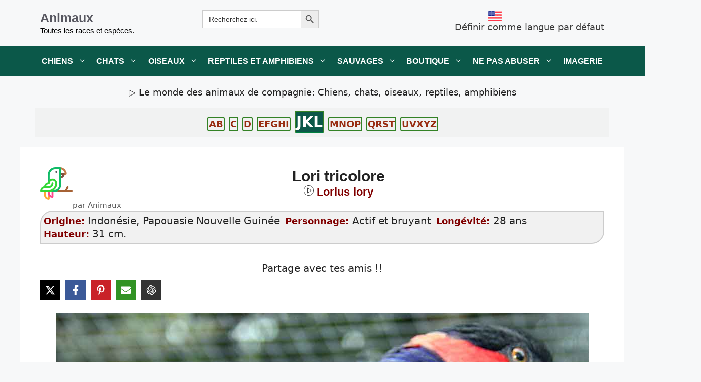

--- FILE ---
content_type: text/html; charset=utf-8
request_url: https://www.google.com/maps/d/embed?mid=1CKGRskrDTcQGkQU7cMAquy9ekHg
body_size: 7081
content:
<!DOCTYPE html><html itemscope itemtype="http://schema.org/WebSite"><head><script nonce="HzzVlo8Qx3lSnzymX_2eUA">window['ppConfig'] = {productName: '06194a8f37177242d55a18e38c5a91c6', deleteIsEnforced:  false , sealIsEnforced:  false , heartbeatRate:  0.5 , periodicReportingRateMillis:  60000.0 , disableAllReporting:  false };(function(){'use strict';function k(a){var b=0;return function(){return b<a.length?{done:!1,value:a[b++]}:{done:!0}}}function l(a){var b=typeof Symbol!="undefined"&&Symbol.iterator&&a[Symbol.iterator];if(b)return b.call(a);if(typeof a.length=="number")return{next:k(a)};throw Error(String(a)+" is not an iterable or ArrayLike");}var m=typeof Object.defineProperties=="function"?Object.defineProperty:function(a,b,c){if(a==Array.prototype||a==Object.prototype)return a;a[b]=c.value;return a};
function n(a){a=["object"==typeof globalThis&&globalThis,a,"object"==typeof window&&window,"object"==typeof self&&self,"object"==typeof global&&global];for(var b=0;b<a.length;++b){var c=a[b];if(c&&c.Math==Math)return c}throw Error("Cannot find global object");}var p=n(this);function q(a,b){if(b)a:{var c=p;a=a.split(".");for(var d=0;d<a.length-1;d++){var e=a[d];if(!(e in c))break a;c=c[e]}a=a[a.length-1];d=c[a];b=b(d);b!=d&&b!=null&&m(c,a,{configurable:!0,writable:!0,value:b})}}
q("Object.is",function(a){return a?a:function(b,c){return b===c?b!==0||1/b===1/c:b!==b&&c!==c}});q("Array.prototype.includes",function(a){return a?a:function(b,c){var d=this;d instanceof String&&(d=String(d));var e=d.length;c=c||0;for(c<0&&(c=Math.max(c+e,0));c<e;c++){var f=d[c];if(f===b||Object.is(f,b))return!0}return!1}});
q("String.prototype.includes",function(a){return a?a:function(b,c){if(this==null)throw new TypeError("The 'this' value for String.prototype.includes must not be null or undefined");if(b instanceof RegExp)throw new TypeError("First argument to String.prototype.includes must not be a regular expression");return this.indexOf(b,c||0)!==-1}});function r(a,b,c){a("https://csp.withgoogle.com/csp/proto/"+encodeURIComponent(b),JSON.stringify(c))}function t(){var a;if((a=window.ppConfig)==null?0:a.disableAllReporting)return function(){};var b,c,d,e;return(e=(b=window)==null?void 0:(c=b.navigator)==null?void 0:(d=c.sendBeacon)==null?void 0:d.bind(navigator))!=null?e:u}function u(a,b){var c=new XMLHttpRequest;c.open("POST",a);c.send(b)}
function v(){var a=(w=Object.prototype)==null?void 0:w.__lookupGetter__("__proto__"),b=x,c=y;return function(){var d=a.call(this),e,f,g,h;r(c,b,{type:"ACCESS_GET",origin:(f=window.location.origin)!=null?f:"unknown",report:{className:(g=d==null?void 0:(e=d.constructor)==null?void 0:e.name)!=null?g:"unknown",stackTrace:(h=Error().stack)!=null?h:"unknown"}});return d}}
function z(){var a=(A=Object.prototype)==null?void 0:A.__lookupSetter__("__proto__"),b=x,c=y;return function(d){d=a.call(this,d);var e,f,g,h;r(c,b,{type:"ACCESS_SET",origin:(f=window.location.origin)!=null?f:"unknown",report:{className:(g=d==null?void 0:(e=d.constructor)==null?void 0:e.name)!=null?g:"unknown",stackTrace:(h=Error().stack)!=null?h:"unknown"}});return d}}function B(a,b){C(a.productName,b);setInterval(function(){C(a.productName,b)},a.periodicReportingRateMillis)}
var D="constructor __defineGetter__ __defineSetter__ hasOwnProperty __lookupGetter__ __lookupSetter__ isPrototypeOf propertyIsEnumerable toString valueOf __proto__ toLocaleString x_ngfn_x".split(" "),E=D.concat,F=navigator.userAgent.match(/Firefox\/([0-9]+)\./),G=(!F||F.length<2?0:Number(F[1])<75)?["toSource"]:[],H;if(G instanceof Array)H=G;else{for(var I=l(G),J,K=[];!(J=I.next()).done;)K.push(J.value);H=K}var L=E.call(D,H),M=[];
function C(a,b){for(var c=[],d=l(Object.getOwnPropertyNames(Object.prototype)),e=d.next();!e.done;e=d.next())e=e.value,L.includes(e)||M.includes(e)||c.push(e);e=Object.prototype;d=[];for(var f=0;f<c.length;f++){var g=c[f];d[f]={name:g,descriptor:Object.getOwnPropertyDescriptor(Object.prototype,g),type:typeof e[g]}}if(d.length!==0){c=l(d);for(e=c.next();!e.done;e=c.next())M.push(e.value.name);var h;r(b,a,{type:"SEAL",origin:(h=window.location.origin)!=null?h:"unknown",report:{blockers:d}})}};var N=Math.random(),O=t(),P=window.ppConfig;P&&(P.disableAllReporting||P.deleteIsEnforced&&P.sealIsEnforced||N<P.heartbeatRate&&r(O,P.productName,{origin:window.location.origin,type:"HEARTBEAT"}));var y=t(),Q=window.ppConfig;if(Q)if(Q.deleteIsEnforced)delete Object.prototype.__proto__;else if(!Q.disableAllReporting){var x=Q.productName;try{var w,A;Object.defineProperty(Object.prototype,"__proto__",{enumerable:!1,get:v(),set:z()})}catch(a){}}
(function(){var a=t(),b=window.ppConfig;b&&(b.sealIsEnforced?Object.seal(Object.prototype):b.disableAllReporting||(document.readyState!=="loading"?B(b,a):document.addEventListener("DOMContentLoaded",function(){B(b,a)})))})();}).call(this);
</script><title itemprop="name">Lori Tricolor - Google My Maps</title><meta name="robots" content="noindex,nofollow"/><meta http-equiv="X-UA-Compatible" content="IE=edge,chrome=1"><meta name="viewport" content="initial-scale=1.0,minimum-scale=1.0,maximum-scale=1.0,user-scalable=0,width=device-width"/><meta name="description" itemprop="description" content="Lori Tricolor"/><meta itemprop="url" content="https://www.google.com/maps/d/viewer?mid=1CKGRskrDTcQGkQU7cMAquy9ekHg"/><meta itemprop="image" content="https://www.google.com/maps/d/thumbnail?mid=1CKGRskrDTcQGkQU7cMAquy9ekHg"/><meta property="og:type" content="website"/><meta property="og:title" content="Lori Tricolor - Google My Maps"/><meta property="og:description" content="Lori Tricolor"/><meta property="og:url" content="https://www.google.com/maps/d/viewer?mid=1CKGRskrDTcQGkQU7cMAquy9ekHg"/><meta property="og:image" content="https://www.google.com/maps/d/thumbnail?mid=1CKGRskrDTcQGkQU7cMAquy9ekHg"/><meta property="og:site_name" content="Google My Maps"/><meta name="twitter:card" content="summary_large_image"/><meta name="twitter:title" content="Lori Tricolor - Google My Maps"/><meta name="twitter:description" content="Lori Tricolor"/><meta name="twitter:image:src" content="https://www.google.com/maps/d/thumbnail?mid=1CKGRskrDTcQGkQU7cMAquy9ekHg"/><link rel="stylesheet" id="gmeviewer-styles" href="https://www.gstatic.com/mapspro/_/ss/k=mapspro.gmeviewer.ZPef100W6CI.L.W.O/am=AAAE/d=0/rs=ABjfnFU-qGe8BTkBR_LzMLwzNczeEtSkkw" nonce="TXZP5NCv87oYd2abJI1wrA"><link rel="stylesheet" href="https://fonts.googleapis.com/css?family=Roboto:300,400,500,700" nonce="TXZP5NCv87oYd2abJI1wrA"><link rel="shortcut icon" href="//www.gstatic.com/mapspro/images/favicon-001.ico"><link rel="canonical" href="https://www.google.com/mymaps/viewer?mid=1CKGRskrDTcQGkQU7cMAquy9ekHg&amp;hl=en_US"></head><body jscontroller="O1VPAb" jsaction="click:cOuCgd;"><div class="c4YZDc HzV7m-b7CEbf SfQLQb-dIxMhd-bN97Pc-b3rLgd"><div class="jQhVs-haAclf"><div class="jQhVs-uMX1Ee-My5Dr-purZT-uDEFge"><div class="jQhVs-uMX1Ee-My5Dr-purZT-uDEFge-bN97Pc"><div class="jQhVs-uMX1Ee-My5Dr-purZT-uDEFge-Bz112c"></div><div class="jQhVs-uMX1Ee-My5Dr-purZT-uDEFge-fmcmS-haAclf"><div class="jQhVs-uMX1Ee-My5Dr-purZT-uDEFge-fmcmS">Open full screen to view more</div></div></div></div></div><div class="i4ewOd-haAclf"><div class="i4ewOd-UzWXSb" id="map-canvas"></div></div><div class="X3SwIb-haAclf NBDE7b-oxvKad"><div class="X3SwIb-i8xkGf"></div></div><div class="Te60Vd-ZMv3u dIxMhd-bN97Pc-b3rLgd"><div class="dIxMhd-bN97Pc-Tswv1b-Bz112c"></div><div class="dIxMhd-bN97Pc-b3rLgd-fmcmS">This map was created by a user. <a href="//support.google.com/mymaps/answer/3024454?hl=en&amp;amp;ref_topic=3188329" target="_blank">Learn how to create your own.</a></div><div class="dIxMhd-bN97Pc-b3rLgd-TvD9Pc" title="Close"></div></div><script nonce="HzzVlo8Qx3lSnzymX_2eUA">this.gbar_=this.gbar_||{};(function(_){var window=this;
try{
_.Fd=function(a,b,c){if(!a.j)if(c instanceof Array)for(var d of c)_.Fd(a,b,d);else{d=(0,_.y)(a.C,a,b);const e=a.v+c;a.v++;b.dataset.eqid=e;a.B[e]=d;b&&b.addEventListener?b.addEventListener(c,d,!1):b&&b.attachEvent?b.attachEvent("on"+c,d):a.o.log(Error("t`"+b))}};
}catch(e){_._DumpException(e)}
try{
var Gd=document.querySelector(".gb_J .gb_B"),Hd=document.querySelector("#gb.gb_ad");Gd&&!Hd&&_.Fd(_.od,Gd,"click");
}catch(e){_._DumpException(e)}
try{
_.qh=function(a){if(a.v)return a.v;for(const b in a.i)if(a.i[b].ka()&&a.i[b].B())return a.i[b];return null};_.rh=function(a,b){a.i[b.J()]=b};var sh=new class extends _.N{constructor(){var a=_.$c;super();this.B=a;this.v=null;this.o={};this.C={};this.i={};this.j=null}A(a){this.i[a]&&(_.qh(this)&&_.qh(this).J()==a||this.i[a].P(!0))}Ua(a){this.j=a;for(const b in this.i)this.i[b].ka()&&this.i[b].Ua(a)}oc(a){return a in this.i?this.i[a]:null}};_.rd("dd",sh);
}catch(e){_._DumpException(e)}
try{
_.Ji=function(a,b){return _.H(a,36,b)};
}catch(e){_._DumpException(e)}
try{
var Ki=document.querySelector(".gb_z .gb_B"),Li=document.querySelector("#gb.gb_ad");Ki&&!Li&&_.Fd(_.od,Ki,"click");
}catch(e){_._DumpException(e)}
})(this.gbar_);
// Google Inc.
</script><script nonce="HzzVlo8Qx3lSnzymX_2eUA">
  function _DumpException(e) {
    if (window.console) {
      window.console.error(e.stack);
    }
  }
  var _pageData = "[[1,null,null,null,null,null,null,null,null,null,\"at\",\"\",\"\",1768639951280,\"\",\"en_US\",false,[],\"https://www.google.com/maps/d/viewer?mid\\u003d1CKGRskrDTcQGkQU7cMAquy9ekHg\",\"https://www.google.com/maps/d/embed?mid\\u003d1CKGRskrDTcQGkQU7cMAquy9ekHg\\u0026ehbc\\u003d2E312F\",\"https://www.google.com/maps/d/edit?mid\\u003d1CKGRskrDTcQGkQU7cMAquy9ekHg\",\"https://www.google.com/maps/d/thumbnail?mid\\u003d1CKGRskrDTcQGkQU7cMAquy9ekHg\",null,null,true,\"https://www.google.com/maps/d/print?mid\\u003d1CKGRskrDTcQGkQU7cMAquy9ekHg\",\"https://www.google.com/maps/d/pdf?mid\\u003d1CKGRskrDTcQGkQU7cMAquy9ekHg\",\"https://www.google.com/maps/d/viewer?mid\\u003d1CKGRskrDTcQGkQU7cMAquy9ekHg\",null,false,\"/maps/d\",\"maps/sharing\",\"//www.google.com/intl/en_US/help/terms_maps.html\",true,\"https://docs.google.com/picker\",null,false,null,[[[\"//www.gstatic.com/mapspro/images/google-my-maps-logo-regular-001.png\",143,25],[\"//www.gstatic.com/mapspro/images/google-my-maps-logo-regular-2x-001.png\",286,50]],[[\"//www.gstatic.com/mapspro/images/google-my-maps-logo-small-001.png\",113,20],[\"//www.gstatic.com/mapspro/images/google-my-maps-logo-small-2x-001.png\",226,40]]],1,\"https://www.gstatic.com/mapspro/_/js/k\\u003dmapspro.gmeviewer.en_US.knJKv4m5-eY.O/am\\u003dAAAE/d\\u003d0/rs\\u003dABjfnFWJ7eYXBrZ1WlLyBY6MwF9-imcrgg/m\\u003dgmeviewer_base\",null,null,true,null,\"US\",null,null,null,null,null,null,true],[\"mf.map\",\"1CKGRskrDTcQGkQU7cMAquy9ekHg\",\"Lori Tricolor\",null,[132.54002060312496,-1.9403231373288565,149.12937607187496,-8.631492121515642],[130.1220703,0.1098632,148.8427734,-10.1203016],[[null,\"z9shjdIBwq6o.k-5v68YrA4v4\",\"Distribución Lori Tricolor\",\"\",[[[\"https://mt.googleapis.com/vt/icon/name\\u003dicons/onion/1079-biz-restaurant-chicken.png\"],null,2,null,null,null,[[[],null,1,1,[[null,[0.1098632,130.8911133]],\"0\",null,\"z9shjdIBwq6o.k-5v68YrA4v4\",[0.1098632,130.8911133],[0,0],\"K-5V68YRA4V40870656434F1D0EA\"],[[\"Residente\"]]],[[],null,1,1,[[null,[-0.3515603,132.6928711]],\"0\",null,\"z9shjdIBwq6o.k-5v68YrA4v4\",[-0.3515603,132.6928711],[0,0],\"K-5V68YRA4V4087065B6AB50E2A9\"],[[\"Residente\"]]],[[],null,1,1,[[null,[-2.1308563,136.4282227]],\"0\",null,\"z9shjdIBwq6o.k-5v68YrA4v4\",[-2.1308563,136.4282227],[0,0],\"K-5V68YRA4V4087065F37D63E880\"],[[\"Residente\"]]],[[],null,1,1,[[null,[-3.4914894,143.6352539]],\"0\",null,\"z9shjdIBwq6o.k-5v68YrA4v4\",[-3.4914894,143.6352539],[0,0],\"K-5V68YRA4V408706615D388B550\"],[[\"Residente\"]]],[[],null,1,1,[[null,[-6.3589753,147.8320313]],\"0\",null,\"z9shjdIBwq6o.k-5v68YrA4v4\",[-6.3589753,147.8320313],[0,0],\"K-5V68YRA4V4087066514925DBFF\"],[[\"Residente\"]]],[[],null,1,1,[[null,[-1.6477221000000002,130.1220703]],\"0\",null,\"z9shjdIBwq6o.k-5v68YrA4v4\",[-1.6477221000000002,130.1220703],[0,0],\"K-5V68YRA4V40870669A0A9D4CF8\"],[[\"Residente\"]]],[[],null,1,1,[[null,[-4.434044,135.3295898]],\"0\",null,\"z9shjdIBwq6o.k-5v68YrA4v4\",[-4.434044,135.3295898],[0,0],\"K-5V68YRA4V4087066CBC2458290\"],[[\"Residente\"]]],[[],null,1,1,[[null,[-7.4060477,138.3837891]],\"0\",null,\"z9shjdIBwq6o.k-5v68YrA4v4\",[-7.4060477,138.3837891],[0,0],\"K-5V68YRA4V4087066ED902A58E1\"],[[\"Residente\"]]],[[],null,1,1,[[null,[-8.1897423,143.3935547]],\"0\",null,\"z9shjdIBwq6o.k-5v68YrA4v4\",[-8.1897423,143.3935547],[0,0],\"K-5V68YRA4V408706712911DA909\"],[[\"Residente\"]]],[[],null,1,1,[[null,[-10.1203016,148.8427734]],\"0\",null,\"z9shjdIBwq6o.k-5v68YrA4v4\",[-10.1203016,148.8427734],[0,0],\"K-5V68YRA4V408706741A32A5CE5\"],[[\"Residente\"]]],[[],null,1,1,[[null,[-5.3753978,141.4599609]],\"0\",null,\"z9shjdIBwq6o.k-5v68YrA4v4\",[-5.3753978,141.4599609],[0,0],\"K-5V68YRA4V4087067C349D7E5AC\"],[[\"Residente\"]]],[[],null,1,1,[[null,[-3.228271,138.58154300000004]],\"0\",null,\"z9shjdIBwq6o.k-5v68YrA4v4\",[-3.228271,138.58154300000004],[0,0],\"K-5V68YRA4V4087067EDBA8253C8\"],[[\"Residente\"]]]]]],null,null,true,null,null,null,null,[[\"z9shjdIBwq6o.k-5v68YrA4v4\",1,null,null,null,\"https://www.google.com/maps/d/kml?mid\\u003d1CKGRskrDTcQGkQU7cMAquy9ekHg\\u0026resourcekey\\u0026lid\\u003dz9shjdIBwq6o.k-5v68YrA4v4\",null,null,null,null,null,2,null,[[[\"K-5V68YRA4V40870656434F1D0EA\",[[[0.1098632,130.8911133]]],null,null,0,[[\"name\",[\"Residente\"],1]],null,0],[\"K-5V68YRA4V4087065B6AB50E2A9\",[[[-0.3515603,132.6928711]]],null,null,0,[[\"name\",[\"Residente\"],1]],null,1],[\"K-5V68YRA4V4087065F37D63E880\",[[[-2.1308563,136.4282227]]],null,null,0,[[\"name\",[\"Residente\"],1]],null,2],[\"K-5V68YRA4V408706615D388B550\",[[[-3.4914894,143.6352539]]],null,null,0,[[\"name\",[\"Residente\"],1]],null,3],[\"K-5V68YRA4V4087066514925DBFF\",[[[-6.3589753,147.8320313]]],null,null,0,[[\"name\",[\"Residente\"],1]],null,4],[\"K-5V68YRA4V40870669A0A9D4CF8\",[[[-1.6477221000000002,130.1220703]]],null,null,0,[[\"name\",[\"Residente\"],1]],null,5],[\"K-5V68YRA4V4087066CBC2458290\",[[[-4.434044,135.3295898]]],null,null,0,[[\"name\",[\"Residente\"],1]],null,6],[\"K-5V68YRA4V4087066ED902A58E1\",[[[-7.4060477,138.3837891]]],null,null,0,[[\"name\",[\"Residente\"],1]],null,7],[\"K-5V68YRA4V408706712911DA909\",[[[-8.1897423,143.3935547]]],null,null,0,[[\"name\",[\"Residente\"],1]],null,8],[\"K-5V68YRA4V408706741A32A5CE5\",[[[-10.1203016,148.8427734]]],null,null,0,[[\"name\",[\"Residente\"],1]],null,9],[\"K-5V68YRA4V4087067C349D7E5AC\",[[[-5.3753978,141.4599609]]],null,null,0,[[\"name\",[\"Residente\"],1]],null,10],[\"K-5V68YRA4V4087067EDBA8253C8\",[[[-3.228271,138.58154300000004]]],null,null,0,[[\"name\",[\"Residente\"],1]],null,11]],[[[\"https://mt.googleapis.com/vt/icon/name\\u003dicons/onion/1079-biz-restaurant-chicken.png\"],[[\"DB4436\",1],1200],[[\"DB4436\",1],[\"DB4436\",1],1200]]]]]],null,null,null,null,null,4]],[4],null,null,\"mapspro_in_drive\",\"1CKGRskrDTcQGkQU7cMAquy9ekHg\",\"https://drive.google.com/abuse?id\\u003d1CKGRskrDTcQGkQU7cMAquy9ekHg\",true,false,false,\"\",2,false,\"https://www.google.com/maps/d/kml?mid\\u003d1CKGRskrDTcQGkQU7cMAquy9ekHg\\u0026resourcekey\",8233,true,true,\"\",true,\"\",true,null,[null,null,[1462535642,163535000],[1433706661,740000000]],false,\"https://support.google.com/legal/troubleshooter/1114905#ts\\u003d9723198%2C1115689\"]]";</script><script type="text/javascript" src="//maps.googleapis.com/maps/api/js?v=3.61&key=AIzaSyDn8VcdTA0P4Smn8HU3ygF-UbnWKVYdXkA&language=en_US&region=US&libraries=places,visualization,geometry,search" nonce="HzzVlo8Qx3lSnzymX_2eUA"></script><script id="base-js" src="https://www.gstatic.com/mapspro/_/js/k=mapspro.gmeviewer.en_US.knJKv4m5-eY.O/am=AAAE/d=0/rs=ABjfnFWJ7eYXBrZ1WlLyBY6MwF9-imcrgg/m=gmeviewer_base" nonce="HzzVlo8Qx3lSnzymX_2eUA"></script><script nonce="HzzVlo8Qx3lSnzymX_2eUA">_startApp();</script></div><div ng-non-bindable=""><div class="gb_L">Google apps</div></div><script nonce="HzzVlo8Qx3lSnzymX_2eUA">this.gbar_=this.gbar_||{};(function(_){var window=this;
try{
var Od;Od=class extends _.sd{};_.Pd=function(a,b){if(b in a.i)return a.i[b];throw new Od;};_.Qd=function(a){return _.Pd(_.pd.i(),a)};
}catch(e){_._DumpException(e)}
try{
/*

 Copyright Google LLC
 SPDX-License-Identifier: Apache-2.0
*/
var Td;_.Rd=function(a){const b=a.length;if(b>0){const c=Array(b);for(let d=0;d<b;d++)c[d]=a[d];return c}return[]};Td=function(a){return new _.Sd(b=>b.substr(0,a.length+1).toLowerCase()===a+":")};_.Ud=globalThis.trustedTypes;_.Vd=class{constructor(a){this.i=a}toString(){return this.i}};_.Wd=new _.Vd("about:invalid#zClosurez");_.Sd=class{constructor(a){this.Wh=a}};_.Xd=[Td("data"),Td("http"),Td("https"),Td("mailto"),Td("ftp"),new _.Sd(a=>/^[^:]*([/?#]|$)/.test(a))];_.Yd=class{constructor(a){this.i=a}toString(){return this.i+""}};_.Zd=new _.Yd(_.Ud?_.Ud.emptyHTML:"");
}catch(e){_._DumpException(e)}
try{
var de,pe,se,ce,ee,je;_.$d=function(a){return a==null?a:(0,_.Na)(a)?a|0:void 0};_.ae=function(a){if(a==null)return a;if(typeof a==="string"&&a)a=+a;else if(typeof a!=="number")return;return(0,_.Na)(a)?a|0:void 0};_.be=function(a,b){return a.lastIndexOf(b,0)==0};de=function(){let a=null;if(!ce)return a;try{const b=c=>c;a=ce.createPolicy("ogb-qtm#html",{createHTML:b,createScript:b,createScriptURL:b})}catch(b){}return a};_.fe=function(){ee===void 0&&(ee=de());return ee};
_.he=function(a){const b=_.fe();a=b?b.createScriptURL(a):a;return new _.ge(a)};_.ie=function(a){if(a instanceof _.ge)return a.i;throw Error("x");};_.ke=function(a){if(je.test(a))return a};_.le=function(a){if(a instanceof _.Vd)if(a instanceof _.Vd)a=a.i;else throw Error("x");else a=_.ke(a);return a};_.me=function(a,b=document){let c;const d=(c=b.querySelector)==null?void 0:c.call(b,`${a}[nonce]`);return d==null?"":d.nonce||d.getAttribute("nonce")||""};
_.ne=function(a,b,c,d){return _.$d(_.Pc(a,b,c,d))};_.R=function(a,b,c){return _.Ma(_.Pc(a,b,c,_.Oc))};_.oe=function(a,b){return _.ae(_.Pc(a,b,void 0,_.Oc))};pe=class extends _.M{constructor(a){super(a)}Yb(a){return _.K(this,24,a)}};_.qe=function(){return _.B(_.kd,pe,1)};_.re=function(a){var b=_.Ka(a);return b=="array"||b=="object"&&typeof a.length=="number"};ce=_.Ud;_.ge=class{constructor(a){this.i=a}toString(){return this.i+""}};je=/^\s*(?!javascript:)(?:[\w+.-]+:|[^:/?#]*(?:[/?#]|$))/i;var ye,Ce,te;_.ve=function(a){return a?new te(_.ue(a)):se||(se=new te)};_.we=function(a,b){return typeof b==="string"?a.getElementById(b):b};_.S=function(a,b){var c=b||document;c.getElementsByClassName?a=c.getElementsByClassName(a)[0]:(c=document,a=a?(b||c).querySelector(a?"."+a:""):_.xe(c,"*",a,b)[0]||null);return a||null};_.xe=function(a,b,c,d){a=d||a;return(b=b&&b!="*"?String(b).toUpperCase():"")||c?a.querySelectorAll(b+(c?"."+c:"")):a.getElementsByTagName("*")};
_.ze=function(a,b){_.Bb(b,function(c,d){d=="style"?a.style.cssText=c:d=="class"?a.className=c:d=="for"?a.htmlFor=c:ye.hasOwnProperty(d)?a.setAttribute(ye[d],c):_.be(d,"aria-")||_.be(d,"data-")?a.setAttribute(d,c):a[d]=c})};ye={cellpadding:"cellPadding",cellspacing:"cellSpacing",colspan:"colSpan",frameborder:"frameBorder",height:"height",maxlength:"maxLength",nonce:"nonce",role:"role",rowspan:"rowSpan",type:"type",usemap:"useMap",valign:"vAlign",width:"width"};
_.Ae=function(a){return a?a.defaultView:window};_.De=function(a,b){const c=b[1],d=_.Be(a,String(b[0]));c&&(typeof c==="string"?d.className=c:Array.isArray(c)?d.className=c.join(" "):_.ze(d,c));b.length>2&&Ce(a,d,b);return d};Ce=function(a,b,c){function d(e){e&&b.appendChild(typeof e==="string"?a.createTextNode(e):e)}for(let e=2;e<c.length;e++){const f=c[e];!_.re(f)||_.Lb(f)&&f.nodeType>0?d(f):_.fc(f&&typeof f.length=="number"&&typeof f.item=="function"?_.Rd(f):f,d)}};
_.Ee=function(a){return _.Be(document,a)};_.Be=function(a,b){b=String(b);a.contentType==="application/xhtml+xml"&&(b=b.toLowerCase());return a.createElement(b)};_.Fe=function(a){let b;for(;b=a.firstChild;)a.removeChild(b)};_.Ge=function(a){return a&&a.parentNode?a.parentNode.removeChild(a):null};_.He=function(a,b){return a&&b?a==b||a.contains(b):!1};_.ue=function(a){return a.nodeType==9?a:a.ownerDocument||a.document};te=function(a){this.i=a||_.t.document||document};_.n=te.prototype;
_.n.H=function(a){return _.we(this.i,a)};_.n.Ra=function(a,b,c){return _.De(this.i,arguments)};_.n.appendChild=function(a,b){a.appendChild(b)};_.n.Pe=_.Fe;_.n.tg=_.Ge;_.n.rg=_.He;
}catch(e){_._DumpException(e)}
try{
_.Qi=function(a){const b=_.me("script",a.ownerDocument);b&&a.setAttribute("nonce",b)};_.Ri=function(a){if(!a)return null;a=_.G(a,4);var b;a===null||a===void 0?b=null:b=_.he(a);return b};_.Si=function(a,b,c){a=a.ha;return _.yb(a,a[_.v]|0,b,c)!==void 0};_.Ti=class extends _.M{constructor(a){super(a)}};_.Ui=function(a,b){return(b||document).getElementsByTagName(String(a))};
}catch(e){_._DumpException(e)}
try{
var Wi=function(a,b,c){a<b?Vi(a+1,b):_.$c.log(Error("W`"+a+"`"+b),{url:c})},Vi=function(a,b){if(Xi){const c=_.Ee("SCRIPT");c.async=!0;c.type="text/javascript";c.charset="UTF-8";c.src=_.ie(Xi);_.Qi(c);c.onerror=_.Ob(Wi,a,b,c.src);_.Ui("HEAD")[0].appendChild(c)}},Yi=class extends _.M{constructor(a){super(a)}};var Zi=_.B(_.kd,Yi,17)||new Yi,$i,Xi=($i=_.B(Zi,_.Ti,1))?_.Ri($i):null,aj,bj=(aj=_.B(Zi,_.Ti,2))?_.Ri(aj):null,cj=function(){Vi(1,2);if(bj){const a=_.Ee("LINK");a.setAttribute("type","text/css");a.href=_.ie(bj).toString();a.rel="stylesheet";let b=_.me("style",document);b&&a.setAttribute("nonce",b);_.Ui("HEAD")[0].appendChild(a)}};(function(){const a=_.qe();if(_.R(a,18))cj();else{const b=_.oe(a,19)||0;window.addEventListener("load",()=>{window.setTimeout(cj,b)})}})();
}catch(e){_._DumpException(e)}
})(this.gbar_);
// Google Inc.
</script></body></html>